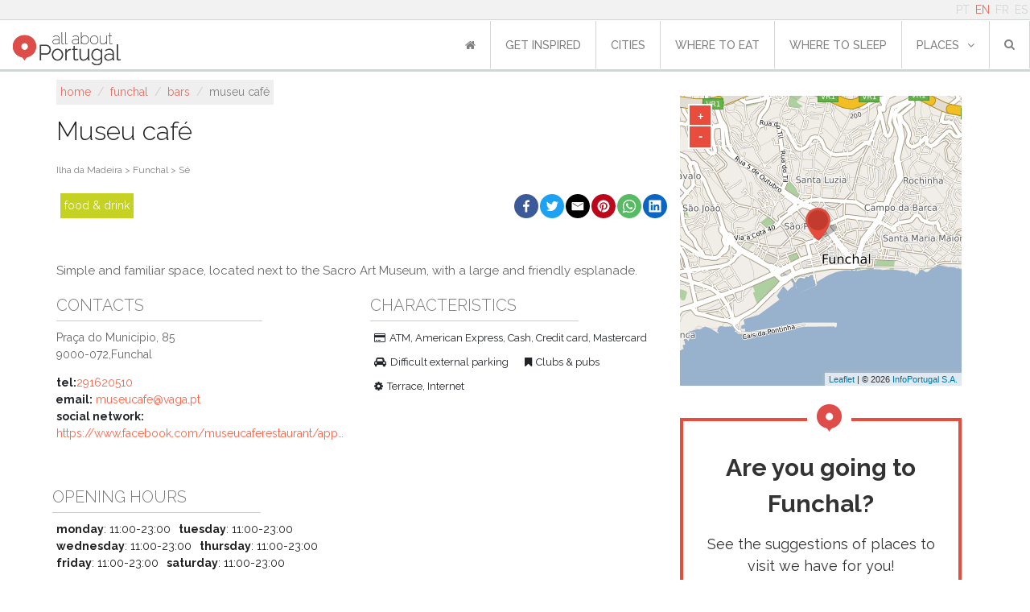

--- FILE ---
content_type: text/html; charset=utf-8
request_url: https://www.allaboutportugal.pt/en/funchal/bars/museu-cafe-2
body_size: 15303
content:
<!DOCTYPE html><html lang="en"><head><meta charset="utf-8"/><title>Museu café - Funchal | All About Portugal</title><meta content="width=device-width, initial-scale=1, maximum-scale=1" name="viewport"/><meta content="
    
        Simple and familiar space, located next to the Sacro Art Museum, with a large and friendly esplanade.
    
" name="description"/><meta content="All About Portugal" name="author"/><meta content="
    Bars,Food &amp; Drink
" name="keywords"/><meta content="cqG016QvuxqY1vNdHIx3G1oiW0xkf9Ag1dnL6pc5D2Y" name="google-site-verification"/><meta content="rWMxm1n1EI_3an3JR2y6Ox3ntShVDYmYUSp2kmbI0RA" name="google-site-verification"/><meta content="43U6JnHj0MS9RvNqSInTli20DPHxBeKC4FM7v0J29m0" name="google-site-verification"/><meta content="A41691E64801822693097CE69F9FE248" name="msvalidate.01"/><meta content="https://www.allaboutportugal.pt/en/funchal/bars/museu-cafe-2" property="og:url"/><meta content="All About Portugal" property="og:site_name"/><meta content="en_US" property="og:locale"/><meta content="Museu café | All About Portugal" property="og:title"/><meta content="Simple and familiar space, located next to the Sacro Art Museum, with a large and friendly esplanade." property="og:description"/><meta content="" property="og:image"/><meta content="1700" property="og:image:width"/><link href="https://www.allaboutportugal.pt/en/funchal/bars/museu-cafe-2" rel="canonical"/><link href="https://www.allaboutportugal.pt/pt/funchal/bares/museu-cafe-2" hreflang="pt" rel="alternate"/><link href="https://www.allaboutportugal.pt/en/funchal/bars/museu-cafe-2" hreflang="en" rel="alternate"/><link href="https://www.allaboutportugal.pt/fr/funchal/bars/museu-cafe-2" hreflang="fr" rel="alternate"/><link href="https://www.allaboutportugal.pt/es/funchal/bares/museu-cafe-2" hreflang="es" rel="alternate"/><link href="https://www.allaboutportugal.pt/en/funchal/bars/museu-cafe-2" hreflang="x-default" rel="alternate"/><link href="/static/favicons/apple-touch-icon.png" rel="apple-touch-icon" sizes="180x180"/><link href="/static/favicons/android-chrome-192x192.png" rel="icon" sizes="192x192" type="image/png"/><link href="/static/favicons/android-chrome-512x512.png" rel="icon" sizes="512x512" type="image/png"/><link href="/static/favicons/favicon-32x32.png" rel="icon" sizes="32x32" type="image/png"/><link href="/static/favicons/favicon.png" rel="icon" sizes="96x96" type="image/png"/><link href="/static/favicons/favicon-16x16.png" rel="icon" sizes="16x16" type="image/png"/><link href="/static/favicons/manifest.json" rel="manifest"/><meta content="#ffffff" name="msapplication-TileColor"/><meta content="/static/favicons/mstile-150x150.png" name="msapplication-TileImage"/><meta content="#ffffff" name="theme-color"/><link href="/static/css/main.min.css?39b15b4e" rel="stylesheet"/><link href="/static/css/base.css?c70605d2" rel="stylesheet" type="text/css"/><link href="https://maxcdn.bootstrapcdn.com/font-awesome/4.4.0/css/font-awesome.min.css" preconnect="" rel="stylesheet" type="text/css"/><link href="https://fonts.googleapis.com/css?family=Raleway:700,500,400,300&amp;display=swap" rel="stylesheet" type="text/css"/><link href="/static/css/footer.css?f1315125" rel="stylesheet" type="text/css"/><link href="/static/css/date_picker.min.css?573d4d97" rel="stylesheet" type="text/css"/><link href="/static/css/select2.min.css?20a8b2a9" rel="stylesheet" type="text/css"/><script async="" data-gyg-partner-id="CXDOCSB" defer="" src="https://widget.getyourguide.com/dist/pa.umd.production.min.js"></script><link href="/static/css/poi-detail.css?e7909ab6" rel="stylesheet" type="text/css"/><link href="/static/css/slick.min.css?f702c827" rel="stylesheet" type="text/css"/><link href="/static/thirdparty/ipapi/leaflet-ipapi.css" rel="stylesheet" type="text/css"/><link href="/static/thirdparty/light-gallery/css/lightgallery.min.css" rel="stylesheet" type="text/css"/><script defer="" src="/static/js/lazysizes.min.js"></script><script async="" src="https://securepubads.g.doubleclick.net/tag/js/gpt.js"></script><script>
        window.googletag = window.googletag || {cmd: []};
        googletag.cmd.push(function () {

            let ad = null, mapping = null;
            ad = googletag.defineSlot(
                "/433626551/allaboutportugal_mobile/allaboutportugal", [[300, 250], [320, 50], [320, 100], [728, 90], [970, 90]], "div-gpt-ad-responsive-0"
            ).addService(googletag.pubads());

            mapping = googletag.sizeMapping()
                .addSize([970, 0], [[728, 90], [970, 90]])
                .addSize([768, 0], [[728, 90]])
                .addSize([320, 0], [[300, 250], [320, 50], [320, 100]])
                .addSize([0, 0], [])
                .build();

            ad.defineSizeMapping(mapping);

            let ad2 = null;
            mapping = googletag.sizeMapping()
                .addSize([320, 0], [[300, 250], [320, 50], [320, 100]])
                .addSize([768, 0], [[336, 280]])
                .addSize([0, 0], [])
                .build();

            ad2 = googletag.defineSlot(
                "/433626551/allaboutportugal_mobile/allaboutportugal", [[300, 250], [320, 50], [320, 100]], "div-gpt-ad-responsive-1"
            ).addService(googletag.pubads());

            ad2.defineSizeMapping(mapping);

            let ad3 = null;

            ad3 = googletag.defineSlot(
                "/433626551/allaboutportugal_mobile/allaboutportugal", [[160, 600], [120, 600], [120, 240], [300, 600]], "div-gpt-ad-sticky"
            ).addService(googletag.pubads());

            mapping2 = googletag.sizeMapping()
                .addSize([768, 0], [[160, 600], [120, 600], [120, 240], [300, 600]])
                .addSize([0, 0], [])
                .build();

            ad3.defineSizeMapping(mapping2);

            // var MappingMobileCharacteristics = googletag.sizeMapping().addSize([728, 90], []).// Desktop
            //     addSize([300, 125], [300, 250]).// Tablet
            //     addSize([0, 0], []).build();
            //
            // var MappingMobileTopPage = googletag.sizeMapping().// Desktop
            //     addSize([300, 125], [[320, 50], [320, 100]]).// Tablet
            //     addSize([0, 0], []).build();
            //
            // var MappingDesktopTopPage = googletag.sizeMapping().addSize([992, 100], [[728, 90], [970, 90]]).// Desktop
            //     addSize([768, 100], [728, 90]).// Tablet
            //     addSize([0, 0], []).build();
            //
            // var MappingDesktopCharacteristics = googletag.sizeMapping().addSize([728, 200], [300, 250]).// Tablet
            //     addSize([0, 0], []).build();
            //
            // var MappingDesktopSticky = googletag.sizeMapping().addSize([1200, 100], [[160, 600], [120, 600], [120, 240]]).// Tablet
            //     addSize([0, 0], []).build();
            //
            // if (window.innerWidth < 728) {
            //     googletag.defineSlot('/433626551/allaboutportugal_mobile/allaboutportugal_mobile_poisdetail', [[320, 50], [320, 100]], 'div-gpt-ad-mobile-top-page').defineSizeMapping(MappingMobileTopPage).addService(googletag.pubads());
            //     googletag.defineSlot('/433626551/allaboutportugal_mobile/allaboutportugal_mobile_poisdetail', [300, 250], 'div-gpt-ad-mobile-characteristics').defineSizeMapping(MappingMobileCharacteristics).addService(googletag.pubads());
            // } else {
            //     
            //     googletag.defineSlot('/433626551/allaboutportugal_desktop/allaboutportugal_desktop_poisdetail', [[728, 90], [970, 90]], 'div-gpt-ad-desktop-top-page').defineSizeMapping(MappingDesktopTopPage).addService(googletag.pubads());
            //     googletag.defineSlot('/433626551/allaboutportugal_desktop/allaboutportugal_desktop_poisdetail', [300, 250], 'div-gpt-ad-desktop-characteristics').defineSizeMapping(MappingDesktopCharacteristics).addService(googletag.pubads());
            //     googletag.defineSlot('/433626551/allaboutportugal_desktop/allaboutportugal_desktop_poisdetail', [[160, 600], [120, 600], [120, 240], [300, 600]], 'div-gpt-ad-sticky').defineSizeMapping(MappingDesktopSticky).addService(googletag.pubads());
            // }
            googletag.pubads().enableSingleRequest();
            googletag.pubads().collapseEmptyDivs();
            googletag.enableServices();
        });
    </script><!--[if lt IE 9]><script src="http://html5shim.googlecode.com/svn/trunk/html5.js"></script><![endif]--></head><body><div id="wrapper"><header><div class="container-fluid p-0 m-0 fixed-top d-flex flex-column" id="navbar-upper"><div class="container-fluid d-flex justify-content-end" id="navbar-language"><div class="row align-items-center"><div id="navbar-top"><ul class="languages list-inline pull-right mb-0"><li class="d-inline-block px-1"><a href="/pt/funchal/bares/museu-cafe-2">PT</a></li><li class="d-inline-block px-1 active"><a href="/en/funchal/bars/museu-cafe-2">EN</a></li><li class="d-inline-block px-1"><a href="/fr/funchal/bars/museu-cafe-2">FR</a></li><li class="d-inline-block px-1"><a href="/es/funchal/bares/museu-cafe-2">ES</a></li></ul></div></div></div><nav class="navbar navbar-expand-lg p-0 justify-content-between justify-content-xl-end navbar-light align-items-center align-items-end"><button aria-controls="navbarSupportedContent" aria-expanded="false" aria-label="Toggle navigation" class="navbar-toggler mr-1 mr-md-5 border-0" data-target="#navbarSupportedContent" data-toggle="collapse" type="button"><span class="navbar-toggler-icon"></span></button><a class="navbar-brand ml-md-2 py-0 align-self-end mb-1" href="/en/" style="margin-top: 12px"><img alt="All About Portugal" class="ml-2" src="/static/img/logo-allaboutportugal.jpg"/></a><div class="justify-content-center align-items-center pr-2 hide-lg" id="mobile_search"><form action="/en/explore/" class="form-inline my-2 my-lg-0" method="get"><div class="search-dropdown"><a aria-expanded="true" class="dropdown-toggle" data-toggle="dropdown" id="search-btn"><i class="fa fa-search"></i></a><ul aria-labelledby="search-btn" class="dropdown-menu" role="menu"><li class="search-input-li"><input id="id_q" maxlength="150" name="q" placeholder="search..." required="" type="text"/></li><li class="list-all-pois d-flex"><a class="w-100" href="/en/explore/">List all points of interest</a></li></ul></div></form></div><div class="collapse navbar-collapse no-transition justify-content-end" id="navbarSupportedContent"><ul class="navbar-nav" id="navbar-first-row"><li class="nav-item text-nowrap active"><a class="nav-link" href="/en/"><i class="fa fa-home"></i></a></li><li class="nav-item text-nowrap"><a class="nav-link" href="/en/articles/">get inspired<span class="sr-only">(current)</span></a></li><li class="nav-item text-nowrap"><a class="nav-link" href="/en/cities">cities</a></li><li class="nav-item text-nowrap"><a class="nav-link" href="/en/where-to-eat">where to eat</a></li><li class="nav-item text-nowrap"><a class="nav-link" href="/en/where-to-sleep">where to sleep</a></li><li class="nav-item text-nowrap dropdown"><a aria-expanded="false" aria-haspopup="true" class="nav-link dropdown-toggle" data-toggle="dropdown" href="/en/where-to-sleep" id="navbarDropdown" role="button">places<i class="fa fa-angle-down ml10"></i></a><div aria-labelledby="navbarDropdown" class="dropdown-menu"><a class="dropdown-item" href="/en/explore/?sc=art" title="Art">Art</a> <a class="dropdown-item" href="/en/explore/?sc=bch" title="Beach">Beach</a> <a class="dropdown-item" href="/en/explore/?sc=cnt" title="Country">Country</a> <a class="dropdown-item" href="/en/explore/?sc=fod" title="Food &amp; Drink">Food &amp; Drink</a> <a class="dropdown-item" href="/en/explore/?sc=hrt" title="Heritage">Heritage</a> <a class="dropdown-item" href="/en/explore/?sc=htl" title="Hotels">Hotels</a> <a class="dropdown-item" href="/en/explore/?sc=lsr" title="Leisure">Leisure</a> <a class="dropdown-item" href="/en/explore/?sc=shp" title="Shopping">Shopping</a> <a class="dropdown-item" href="/en/explore/?sc=utl" title="Utilities">Utilities</a></div></li><li class="nav-item d-flex justify-content-center align-items-center position-relative"><form action="/en/explore/" class="form-inline my-2 my-lg-0" method="get"><div class="search-dropdown"><a aria-expanded="true" class="dropdown-toggle" data-toggle="dropdown" id="search-btn"><i class="fa fa-search"></i></a><ul aria-labelledby="search-btn" class="dropdown-menu" role="menu"><li class="search-input-li"><input id="id_q" maxlength="150" name="q" placeholder="search..." required="" type="text"/></li><li class="text-center mt-2"><button class="btn btn-primary" type="submit"><i aria-hidden="true" class="fa fa-search"></i> Submit</button></li><li class="list-all-pois d-flex"><a class="w-100" href="/en/explore/">List all points of interest</a></li></ul></div></form></li></ul></div></nav></div></header><div id="content"><section class="d-flex justify-content-center mb-1 banner-pb-media"><div class="my-4" id="div-gpt-ad-responsive-0"><script>
                    googletag.cmd.push(function () {
                        googletag.display('div-gpt-ad-responsive-0');
                    });
                </script></div></section><div id="poi-info"><div class="container-md"><div class="row"><div class="col-lg-8 px-md-0" itemscope="" itemtype="http://schema.org/LocalBusiness"><div class="row m-0 d-block"><ol class="breadcrumb" itemscope="" itemtype="http://schema.org/BreadcrumbList"><li itemprop="itemListElement" itemscope="" itemtype="http://schema.org/ListItem"><a href="/en/" itemprop="item"><span itemprop="name">Home</span></a><meta content="1" itemprop="position"/></li>  /  <li itemprop="itemListElement" itemscope="" itemtype="http://schema.org/ListItem"><a href="/en/funchal" itemprop="item"><span itemprop="name">Funchal</span></a><meta content="2" itemprop="position"/></li>  /  <li itemprop="itemListElement" itemscope="" itemtype="http://schema.org/ListItem"><a href="/en/explore/?city=219&amp;cat=Club" itemprop="item"><span itemprop="name">Bars</span></a><meta content="3" itemprop="position"/></li>  /  <li class="active">Museu café</li></ol></div><div class="clear"></div><div class="row m-0"><h1 class="title-poi" itemprop="name">Museu café</h1></div><div class="row"><div class="col-md-12"><div class="clear"></div><div class="location"><a href="/en/funchal">Ilha da Madeira &gt; Funchal &gt; Sé</a></div><div class="clear"></div></div></div><div class="row justify-content-end"><div class="col-lg-4 show-lg"><ul class="super-categories list-inline"><li class="fod"><a href="/en/explore/?sc=fod">Food &amp; Drink</a></li></ul></div><div class="col-lg-8 col-md-12 social-network"><div class="social-share" onclick="window.shareButton('fb');"><svg enable-background="new 0 0 1024 1024" viewBox="0 0 1024 1024" xmlns="http://www.w3.org/2000/svg"><circle cx="512" cy="512" fill="#3c5a99" r="512"></circle><path d="m551.8 768v-233.2h78.6l11.8-91.3h-90.4v-58.1c0-26.4 7.3-44.3 45.1-44.3h47.9v-81.4c-8.3-1.1-36.9-3.6-70.2-3.6-69.5 0-117.1 42.4-117.1 120.3v67.2h-78.3v91.3h78.3v233.1z" fill="#fff"></path></svg></div><div class="social-share" onclick="window.shareButton('twitter');"><svg enable-background="new 0 0 1024 1024" viewBox="0 0 1024 1024" xmlns="http://www.w3.org/2000/svg"><circle cx="512" cy="512" fill="#1da1f2" r="512"></circle><path d="m778 354.8c-18.8 8.3-38.9 13.9-60.1 16.5 21.6-13 38.2-33.5 46-57.9-20.2 11.8-42.7 20.4-66.5 25.2-19.1-20.4-46.2-33.2-76.4-33.2-57.8 0-104.7 46.9-104.7 104.6 0 8.3 1 16.3 2.7 23.9-87-4.1-164.2-45.9-215.8-109.1-9.1 15.4-14.2 33.2-14.2 52.7 0 36.4 18.5 68.4 46.6 87.2-17.2-.6-33.3-5.3-47.4-13.1v1.3c0 50.8 36 93.1 84 102.7-8.8 2.4-18.1 3.6-27.6 3.6-6.7 0-13.1-.6-19.5-1.8 13.4 41.6 52 71.9 98 72.7-35.7 28.1-81.1 44.8-129.8 44.8-8.3 0-16.6-.5-24.9-1.4 46.6 29.7 101.5 47 160.8 47 192.5 0 297.8-159.5 297.8-297.6 0-4.4 0-8.9-.3-13.4 20.4-14.7 38.3-33.2 52.3-54.2z" fill="#fff"></path></svg></div><div class="social-share" onclick="window.shareButton('email');"><svg viewBox="0 0 72 72" xmlns="http://www.w3.org/2000/svg"><g fill="none" fill-rule="evenodd"><path d="M36,72 L36,72 C55.882251,72 72,55.882251 72,36 L72,36 C72,16.117749 55.882251,-3.65231026e-15 36,0 L36,0 C16.117749,3.65231026e-15 -2.4348735e-15,16.117749 0,36 L0,36 C2.4348735e-15,55.882251 16.117749,72 36,72 Z" fill="#000"></path><path d="M18,26.1623226 L18,46.5476129 C18,47.6566452 18.8117419,48.5554839 19.9300645,48.5554839 L51.7447742,48.5554839 C52.8619355,48.5554839 53.6748387,47.6461935 53.6748387,46.5476129 L53.6748387,26.1623226 C53.6748387,24.9452903 52.947871,24 51.7447742,24 L19.9300645,24 C18.6805161,24 18,24.9685161 18,26.1623226 M20.9334194,27.9379355 C20.9334194,27.4467097 21.2307097,27.1656774 21.7056774,27.1656774 C21.9994839,27.1656774 33.560129,34.4910968 34.2603871,34.9207742 L36.0696774,36.0460645 C36.6433548,35.6616774 37.2193548,35.3330323 37.8139355,34.9347097 C39.0274839,34.1589677 49.8251613,27.1656774 50.1224516,27.1656774 C50.5985806,27.1656774 50.8947097,27.4467097 50.8947097,27.9379355 C50.8947097,28.4581935 49.8925161,28.9749677 49.239871,29.3732903 C45.1393548,31.8723871 41.04,34.5967742 36.980129,37.1887742 C36.7432258,37.3490323 36.2845161,37.6916129 35.9407742,37.6393548 C35.5575484,37.580129 23.7936774,30.0224516 21.6534194,28.7636129 C21.3317419,28.5743226 20.9334194,28.4012903 20.9334194,27.9379355" fill="#FFF"></path></g></svg></div><div class="social-share" onclick="window.shareButton('pinterest');"><svg enable-background="new 0 0 1024 1024" viewBox="0 0 1024 1024" xmlns="http://www.w3.org/2000/svg"><circle cx="512" cy="512" fill="#bd081c" r="512"></circle><path d="m511.7 256c-141.2 0-255.7 114.5-255.7 255.7 0 108.4 67.4 200.9 162.5 238.1-2.2-20.2-4.2-51.3.9-73.4 4.7-20 30-127.1 30-127.1s-7.7-15.4-7.7-38c0-35.5 20.6-62.1 46.3-62.1 21.8 0 32.4 16.4 32.4 36 0 22-13.9 54.8-21.2 85.2-6.1 25.5 12.8 46.2 37.9 46.2 45.4 0 80.4-47.9 80.4-117.1 0-61-44-103.9-106.8-103.9-72.7 0-115.4 54.7-115.4 110.9 0 22 8.4 45.7 19 58.5 2.1 2.6 2.4 4.8 1.8 7.4-1.9 8-6.3 25.6-7.1 29.1-1.1 4.8-3.7 5.8-8.6 3.5-31.9-14.7-51.9-61.4-51.9-99.1 0-80.6 58.6-154.7 169-154.7 88.7 0 157.7 63.3 157.7 147.7 0 88.2-55.6 159.2-133 159.2-25.9 0-50.2-13.4-58.8-29.4l-16 60.8c-5.7 22.3-21.4 50.2-32 67.1 24 7.4 49.2 11.4 75.7 11.4 140.9 0 255.7-114.5 255.7-255.7 0-141.3-114.7-255.7-255.7-255.7z" fill="#fff"></path></svg></div><div class="social-share" onclick="window.shareButton('whatsapp');"><svg viewBox="0 0 60 60" xmlns="http://www.w3.org/2000/svg"><g fill="none" fill-rule="evenodd"><path d="m30 60c16.5685433 0 30-13.4314567 30-30s-13.4314567-30-30-30-30 13.4314567-30 30 13.4314567 30 30 30z" fill="#57bb63"></path><path d="m30.0712615 46.2210462c-2.8604307 0-5.5476923-.731077-7.8856615-2.0141539l-9.0317538 2.8700308 2.9442461-8.6850462c-1.4850461-2.4395077-2.3405538-5.3003077-2.3405538-8.3582769 0-8.9401846 7.3037538-16.1874462 16.3140923-16.1874462 9.0092307 0 16.3129846 7.2472616 16.3129846 16.1874462s-7.3033846 16.1874462-16.3133539 16.1874462zm0-29.7969231c-7.563323 0-13.7154461 6.1052307-13.7154461 13.6094769 0 2.9778462.9707077 5.7356308 2.6123077 7.9794462l-1.7132308 5.0540307 5.2704-1.6752c2.1659077 1.4219077 4.7601231 2.2512 7.5459692 2.2512 7.5622154 0 13.7154462-6.1048615 13.7154462-13.6091077 0-7.5042461-6.1532308-13.6098461-13.7154462-13.6098461zm8.2375385 17.3376c-.1004308-.1650462-.3670154-.2647385-.7661538-.4630154-.4002462-.1982769-2.3667693-1.1586462-2.732677-1.2904615-.3670154-.1321847-.6339692-.1990154-.9001846.1982769s-1.0327384 1.2904615-1.2664615 1.5552c-.2333539.2651077-.4663385.2983384-.8662154.0996923-.3995077-.1982769-1.6881231-.6173539-3.216-1.9691077-1.1885539-1.0515692-1.9912615-2.3497846-2.2242462-2.7474462-.2333538-.396923-.0247384-.6114461.1753847-.8089846.1798153-.1779692.3998769-.4633846.6-.6948923.200123-.2318769.2665846-.3969231.3995076-.6620308.1336616-.2647384.0668308-.4962461-.0332307-.6952615-.1000616-.1982769-.9001846-2.1507692-1.2332308-2.9453538-.3330461-.7938462-.6657231-.6616616-.8994461-.6616616-.2333539 0-.4999385-.0332307-.7665231-.0332307s-.7000616.099323-1.0667077.4962461c-.3662769.3972923-1.3990154 1.3572923-1.3990154 3.3094154 0 1.9524923 1.4322462 3.8388923 1.6327385 4.1032615.1997538.2643693 2.7655384 4.4012308 6.8304 5.9900308 4.0663384 1.5884308 4.0663384 1.0585846 4.7996307.9924923.7321846-.0660923 2.3649231-.9596308 2.699077-1.8860308.3326769-.9271384.3326769-1.721723.2333538-1.8871384z" fill="#fff"></path></g></svg></div><div class="social-share" onclick="window.shareButton('linkedin');"><svg enable-background="new 0 0 1024 1024" viewBox="0 0 1024 1024" xmlns="http://www.w3.org/2000/svg"><circle cx="512" cy="512" fill="#0a66c2" r="512"></circle><path d="m693.1 693.2h-76v-119c0-28.4-.6-64.9-39.6-64.9-39.6 0-45.7 30.9-45.7 62.8v121.1h-76v-244.8h73v33.4h1c10.2-19.2 35-39.5 72-39.5 77 0 91.2 50.7 91.2 116.6zm-323-278.3c-24.5 0-44.1-19.8-44.1-44.1s19.7-44.1 44.1-44.1 44.1 19.8 44.1 44.1-19.8 44.1-44.1 44.1zm38.1 278.3h-76.2v-244.8h76.2zm322.9-437.2h-437.2c-20.9 0-37.9 16.5-37.9 37v439c0 20.4 16.9 37 37.9 37h437.1c20.9 0 38-16.5 38-37v-439c0-20.5-17.1-37-37.9-37z" fill="#fff"></path></svg></div><script>
    (function () {
        window.shareButton = function(network) {
            var share_text = "";
            var share_url = "" || window.location.href;
            var url = "";
            if(network==="fb") {
                url = "https://www.facebook.com/sharer/sharer.php?u=" + encodeURIComponent(share_url);
                if(share_text!=="") {
                    url += "&description=" + encodeURIComponent(share_text);
                }
            } else if(network==="twitter") {
                url = "http://www.twitter.com/share?url=" + encodeURIComponent(share_url);
                if(share_text!=="") {
                    url += "&text=" + encodeURIComponent(share_text);
                }
            } else if(network==="linkedin") {
                url = "https://www.linkedin.com/sharing/share-offsite/?url=" + encodeURIComponent(share_url);
                if(share_text!=="") {
                    url += "&summary=" + encodeURIComponent(share_text);
                }
            } else if(network==="whatsapp") {
                url = "whatsapp://send?text="
                if(share_text!=="") {
                    url += encodeURIComponent(share_text + " " + share_url);
                } else {
                    url += encodeURIComponent(share_url);
                }
            } else if(network==="pinterest") {
                url = "http://pinterest.com/pin/create/button/?url=" + encodeURIComponent(share_url);
                if(share_text!=="") {
                    url += "&description=" + encodeURIComponent(share_text);
                }
            } else if(network==="telegram") {
                url = "https://telegram.me/share/url?url=" + encodeURIComponent(share_url);
                if(share_text!=="") {
                    url += "&text=" + encodeURIComponent(share_text);
                }
            } else if(network==="email") {
                url = "mailto:?subject="+ encodeURIComponent(share_text) +"&body=" + encodeURIComponent(share_text + "\n" + share_url + "\n");
                if(share_text!=="") {
                    url += encodeURIComponent(share_url);
                }
            }

            if(url!=="") {
                //console.log("Opening " + url);
                window.open(url);
            }
            return false;
        }
    })();
</script></div></div><div></div><div class="clear"></div><div class="description" itemprop="description"><p>Simple and familiar space, located next to the Sacro Art Museum, with a large and friendly esplanade.</p></div><div class="extra-info"><div class="row"><div class="col-md-6 contacts"><h2>Contacts</h2><hr/><div class="clear"></div><p itemprop="address" itemscope="" itemtype="http://schema.org/PostalAddress"><span itemprop="streetAddress">Praça do Município, 85</span><br/><span itemprop="postalCode">9000-072,</span><span itemprop="addressRegion">Funchal</span></p><ul class="list-inline"><li><b>tel:</b><span class="d-none" itemprop="telephone">291620510</span><a href="tel:291620510" rel="nofollow">291620510</a></li><div class="px-1" itemscope="" itemtype="http://schema.org/Organization"><li><b>email:</b> <a href="/cdn-cgi/l/email-protection#b6dbc3c5d3c3d5d7d0d3f6c0d7d1d798c6c2" itemprop="email"><span class="__cf_email__" data-cfemail="513c242234243230373411273036307f2125">[email&#160;protected]</span></a></li></div><li class="d-block"><b>social network:</b> <a class="text-truncate d-block" href="https://www.facebook.com/museucaferestaurant/app/208195102528120/" target="_blank">https://www.facebook.com/museucaferestaurant/app/208195102528120/</a></li></ul></div><div class="mt-4 mt-md-0 col-md-6 particular-fields"><ul class="list-inline"><h2>Characteristics</h2><hr/><div class="clear"></div><li data-placement="top" data-toggle="tooltip" itemprop="paymentAccepted" title="payment"><i class="fa fa-credit-card mr5"></i>ATM, American Express, Cash, Credit card, Mastercard</li><li data-placement="top" data-toggle="tooltip" title="parking"><i class="fa fa-car mr5"></i>Difficult external parking</li><li data-placement="top" data-toggle="tooltip" title="type"><i class="fa fa-bookmark mr5"></i>Clubs &amp; pubs</li><li data-placement="top" data-toggle="tooltip" title="services"><i class="fa fa-cog mr5"></i>Terrace, Internet</li></ul></div></div><div class="row mt-4"><div class="col-md-6"><div class="d-flex d-md-inline justify-content-center row opening-hours"><div class=""><ul class="list-inline"><h2>opening hours</h2><hr/><div class="clear"></div><li itemprop="openingHours"><b>monday</b>: 11:00-23:00</li><li itemprop="openingHours"><b>tuesday</b>: 11:00-23:00</li><li itemprop="openingHours"><b>wednesday</b>: 11:00-23:00</li><li itemprop="openingHours"><b>thursday</b>: 11:00-23:00</li><li itemprop="openingHours"><b>friday</b>: 11:00-23:00</li><li itemprop="openingHours"><b>saturday</b>: 11:00-23:00</li></ul></div><div class="my-2"><a class="btn btn-transparent" href="/en/edit-feedback/1459/" rel="nofollow">edit information  <i class="fa fa-pencil"></i></a></div></div></div><div class="mt-4 mt-md-0 col-md-6"><div class="row"></div></div></div><div class="row justify-content-center" style="height: 280px"><section><div class="mt-3 banner-pb" id="div-gpt-ad-responsive-1"><script data-cfasync="false" src="/cdn-cgi/scripts/5c5dd728/cloudflare-static/email-decode.min.js"></script><script>
                                        googletag.cmd.push(function () {
                                            googletag.display('div-gpt-ad-responsive-1');
                                        });
                                    </script></div></section></div><div class="row" id="nearby"><div class="w-100" id="sc-info"><div class="more-title fod"><div class="container"><div class="row"><div class="col-md-12"><h2>Bars near Museu café</h2></div></div></div></div><div class="pois-list"><div class="container-fluid"><div class="row"><div class="col-12 col-sm-6 col-md-6 col-lg-4"><div class="image"><a href="/en/funchal/bars/beer-garden"><img alt="Beer Garden" class="image lazyload" data-src="https://cms.infoportugal.info/thumb/resize/350x/media/pois/final/142/FUN.BS.600-142692.JPG" src="/static/images/image-loading.gif"/><p class="distance"><i class="fa fa-compass mr10"></i>Estrada Monumental, 462, Funchal</p></a></div><div class="info mb-4"><a href="/en/funchal/bars/beer-garden"><h3 class="mt-4">Beer Garden</h3></a><hr/><div class="clear"></div><p class="description">Large and rustic house, very welcoming, where you may taste a large variety of beers.</p></div></div><div class="col-12 col-sm-6 col-md-6 col-lg-4"><div class="image"><a href="/en/funchal/bars/copacabana-2"><img alt="Copacabana" class="image lazyload" data-src="https://cms.infoportugal.info/thumb/resize/350x/media/pois/final/132/JRN.BS.26529-132895.jpg" src="/static/images/image-loading.gif"/><p class="distance"><i class="fa fa-compass mr10"></i>Avenida do Infante, Casino da Madeira, Funchal</p></a></div><div class="info mb-4"><a href="/en/funchal/bars/copacabana-2"><h3 class="mt-4">Copacabana</h3></a><hr/><div class="clear"></div><p class="description">The Copacabana Nightclub, located in the building of Casino da Madeira, is a fun and glamorous space, with a wide variety of music, in order to provide you wit…</p></div></div></div></div></div></div></div></div></div><div class="col-lg-4"><div id="map"><div id="ipmaps"></div></div><link href="/static/css/city-link.css?42c92e28" rel="stylesheet" type="text/css"/><div id="city-container"><div id="icone-allabout-container"><img src="/static/img/icone-allabout.png"/></div><div id="city-info"><p class="city-name">Are you going to Funchal?</p><p>See the suggestions of places to visit we have for you!</p><div class="read-more"><a class="btn btn-transparent" href="/en/funchal">see more</a></div></div></div><section class="d-flex justify-content-center stick-top"><div class="mt-3 show-xl" id="div-gpt-ad-sticky"><script>
                                googletag.cmd.push(function () {
                                    googletag.display('div-gpt-ad-sticky');
                                });
                            </script></div></section></div></div></div></div><div class="more-title dm"><div class="container"><div class="row"><div class="col-md-12"><h2>Best Of  in Funchal</h2></div></div></div></div><div class="pois-list"><div class="container-fluid"><div class="row"><div class="col-sm-6 col-md-6 col-lg-3 item dm zero-padding cover-background"><a href="/en/funchal/gardens/jardim-botanico-da-madeira"><img alt="poi image" class="lazyload" data-src="https://cms.infoportugal.info/thumb/resize/350x/media/pois/final/116/FUN.AT.757.jpg" src="/static/images/image-loading.gif"/><div class="item-info position-absolute"><h3>Jardim Botânico da Madeira</h3><div class="clear"></div><p>Ilha da Madeira &gt; Funchal</p></div></a></div><div class="col-sm-6 col-md-6 col-lg-3 item dm zero-padding cover-background"><a href="/en/funchal/gardens/miradouro-do-pinaculo"><img alt="poi image" class="lazyload" data-src="https://cms.infoportugal.info/thumb/resize/350x/media/pois/final/42/FUN.JA.1064.jpg" src="/static/images/image-loading.gif"/><div class="item-info position-absolute"><h3>Miradouro do Pináculo</h3><div class="clear"></div><p>Ilha da Madeira &gt; Funchal</p></div></a></div><div class="col-sm-6 col-md-6 col-lg-3 item dm zero-padding cover-background"><a href="/en/funchal/beach/piscinas-naturais-da-doca-do-cavacas"><img alt="poi image" class="lazyload" data-src="https://cms.infoportugal.info/thumb/resize/350x/media/fotos/final/Funchal/FUN765.jpg" src="/static/images/image-loading.gif"/><div class="item-info position-absolute"><h3>Piscinas Naturais da Doca do Cavacas</h3><div class="clear"></div><p>Ilha da Madeira &gt; Funchal</p></div></a></div><div class="col-sm-6 col-md-6 col-lg-3 item dm zero-padding cover-background"><a href="/en/funchal/outdoor-activities/teleferico-do-funchal-madeira-cable-car"><img alt="poi image" class="lazyload" data-src="https://cms.infoportugal.info/thumb/resize/350x/media/pois/final/34/FUN.AT.725.jpg" src="/static/images/image-loading.gif"/><div class="item-info position-absolute"><h3>Teleférico do Funchal - Madeira Cable Car</h3><div class="clear"></div><p>Ilha da Madeira &gt; Funchal</p></div></a></div></div></div></div><div class="more-title nearby"><div class="container"><div class="row"><div class="col-md-12"><h2>What do do near Museu café</h2></div></div></div></div><div class="pois-list"><div class="container-fluid"><div class="row"><div class="col-sm-6 col-md-6 col-lg-3 item nearby zero-padding cover-background"><a href="/en/funchal/monuments/fortaleza-e-palacio-de-sao-lourenco"><img alt="poi image" class="lazyload" data-src="https://cms.infoportugal.info/thumb/resize/350x/media/fotos/final/Funchal/FUN439.jpg" src="/static/images/image-loading.gif"/><div class="item-info position-absolute"><h3>Fortaleza e Palácio de São Lourenço</h3><div class="clear"></div><p>Ilha da Madeira &gt; Funchal</p></div></a></div><div class="col-sm-6 col-md-6 col-lg-3 item nearby zero-padding cover-background"><a href="/en/funchal/cultural-centers/museu-de-arte-sacra-do-funchal"><img alt="poi image" class="lazyload" data-src="https://cms.infoportugal.info/thumb/resize/350x/media/pois/final/147/FUN.MU.179-147083.jpg" src="/static/images/image-loading.gif"/><div class="item-info position-absolute"><h3>Museu de Arte Sacra do Funchal</h3><div class="clear"></div><p>Ilha da Madeira &gt; Funchal</p></div></a></div><div class="col-sm-6 col-md-6 col-lg-3 item nearby zero-padding cover-background"><a href="/en/funchal/monuments/se-catedral-do-funchal"><img alt="poi image" class="lazyload" data-src="https://cms.infoportugal.info/thumb/resize/350x/media/pois/final/60/FUN.MI.36.jpg" src="/static/images/image-loading.gif"/><div class="item-info position-absolute"><h3>Sé Catedral do Funchal</h3><div class="clear"></div><p>Ilha da Madeira &gt; Funchal</p></div></a></div><div class="col-sm-6 col-md-6 col-lg-3 item nearby zero-padding cover-background"><a href="/en/funchal/outdoor-activities/teleferico-do-funchal-madeira-cable-car"><img alt="poi image" class="lazyload" data-src="https://cms.infoportugal.info/thumb/resize/350x/media/pois/final/34/FUN.AT.725.jpg" src="/static/images/image-loading.gif"/><div class="item-info position-absolute"><h3>Teleférico do Funchal - Madeira Cable Car</h3><div class="clear"></div><p>Ilha da Madeira &gt; Funchal</p></div></a></div></div></div></div></div><div id="footer"><footer id="footer"><div class="container-tp"><div id="trip-planner-section" name="trip-planner-section"><div class="container"><div class="row"><div class="col-md-12 text-center"><h2>Plan your trip</h2></div></div><div class="row"><div class="col-md-12"><form action="/en/trip-planner/" id="trip-planner-form" method="get"><div id="tp-form-mask"></div>I'm interested in<div class="field supercategories"><a class="field-toggle">any type of place</a><div class="field-box"><ul id="id_sc"><li><label for="id_sc_0"><input id="id_sc_0" name="sc" type="checkbox" value="art"/>Arte</label></li><li><label for="id_sc_1"><input id="id_sc_1" name="sc" type="checkbox" value="cnt"/>Campo</label></li><li><label for="id_sc_2"><input id="id_sc_2" name="sc" type="checkbox" value="shp"/>Compras</label></li><li><label for="id_sc_3"><input id="id_sc_3" name="sc" type="checkbox" value="lsr"/>Lazer</label></li><li><label for="id_sc_4"><input id="id_sc_4" name="sc" type="checkbox" value="hrt"/>Património</label></li><li><label for="id_sc_5"><input id="id_sc_5" name="sc" type="checkbox" value="bch"/>Praia</label></li><li><label for="id_sc_6"><input id="id_sc_6" name="sc" type="checkbox" value="fod"/>Restauração</label></li><li><label for="id_sc_7"><input id="id_sc_7" name="sc" type="checkbox" value="utl"/>Utilidades</label></li></ul><a class="btn btn-transparent ok-btn">Ok</a></div></div><br/> and i'll be in<div class="field city"><a class="field-toggle">city</a><div class="field-box"><select id="tp-cities-select" title="Cities"><option value="-1">city</option><option value="296">Abrantes</option><option value="161">Aguiar da Beira</option><option value="126">Alandroal</option><option value="164">Albergaria-a-Velha</option><option value="166">Albufeira</option><option value="169">Alcanena</option><option value="298">Alcobaça</option><option value="299">Alcochete</option><option value="172">Alcoutim</option><option value="297">Alcácer do Sal</option><option value="190">Alenquer</option><option value="173">Alfândega da Fé</option><option value="174">Alijó</option><option value="177">Aljezur</option><option value="178">Aljustrel</option><option value="180">Almada</option><option value="182">Almeida</option><option value="300">Almeirim</option><option value="183">Almodôvar</option><option value="184">Alpiarça</option><option value="196">Alter do Chão</option><option value="301">Alvaiázere</option><option value="302">Alvito</option><option value="189">Amadora</option><option value="4">Amarante</option><option value="193">Amares</option><option value="154">Anadia</option><option value="60">Angra do Heroísmo</option><option value="197">Ansião</option><option value="199">Arcos de Valdevez</option><option value="200">Arganil</option><option value="303">Armamar</option><option value="150">Arouca</option><option value="304">Arraiolos</option><option value="305">Arronches</option><option value="27">Arruda dos Vinhos</option><option value="201">Aveiro</option><option value="306">Avis</option><option value="307">Azambuja</option><option value="202">Baião</option><option value="203">Barcelos</option><option value="59">Barrancos</option><option value="204">Barreiro</option><option value="205">Batalha</option><option value="206">Beja</option><option value="207">Belmonte</option><option value="142">Benavente</option><option value="208">Bombarral</option><option value="106">Borba</option><option value="209">Boticas</option><option value="210">Braga</option><option value="25">Bragança</option><option value="308">Cabeceiras de Basto</option><option value="141">Cadaval</option><option value="285">Caldas da Rainha</option><option value="64">Calheta</option><option value="103">Calheta de São Jorge</option><option value="75">Caminha</option><option value="91">Campo Maior</option><option value="293">Cantanhede</option><option value="294">Carrazeda de Ansiães</option><option value="111">Carregal do Sal</option><option value="116">Cartaxo</option><option value="148">Cascais</option><option value="151">Castanheira de Pêra</option><option value="155">Castelo Branco</option><option value="157">Castelo de Paiva</option><option value="159">Castelo de Vide</option><option value="162">Castro Daire</option><option value="165">Castro Marim</option><option value="167">Castro Verde</option><option value="170">Celorico da Beira</option><option value="175">Celorico de Basto</option><option value="179">Chamusca</option><option value="158">Chaves</option><option value="181">Cinfães</option><option value="185">Coimbra</option><option value="188">Condeixa-a-Nova</option><option value="194">Constância</option><option value="195">Coruche</option><option value="198">Corvo</option><option value="96">Covilhã</option><option value="104">Crato</option><option value="78">Cuba</option><option value="73">Câmara de Lobos</option><option value="118">Elvas</option><option value="160">Entroncamento</option><option value="237">Espinho</option><option value="168">Esposende</option><option value="171">Estarreja</option><option value="176">Estremoz</option><option value="1">Fafe</option><option value="211">Faro</option><option value="212">Felgueiras</option><option value="187">Ferreira do Alentejo</option><option value="213">Ferreira do Zêzere</option><option value="214">Figueira da Foz</option><option value="2">Figueira de Castelo Rodrigo</option><option value="215">Figueiró dos Vinhos</option><option value="216">Fornos de Algodres</option><option value="217">Freixo de Espada à Cinta</option><option value="218">Fronteira</option><option value="219">Funchal</option><option value="221">Fundão</option><option value="3">Gavião</option><option value="222">Golegã</option><option value="223">Gondomar</option><option value="224">Gouveia</option><option value="225">Grândola</option><option value="292">Guarda</option><option value="226">Guimarães</option><option value="220">Góis</option><option value="227">Horta</option><option value="228">Idanha-a-Nova</option><option value="231">Lagoa</option><option value="230">Lagoa</option><option value="232">Lagos</option><option value="233">Lajes das Flores</option><option value="234">Lajes do Pico</option><option value="235">Lamego</option><option value="236">Leiria</option><option value="238">Lisboa</option><option value="239">Loulé</option><option value="240">Loures</option><option value="5">Lourinhã</option><option value="242">Lousada</option><option value="241">Lousã</option><option value="243">Macedo de Cavaleiros</option><option value="7">Machico</option><option value="244">Madalena</option><option value="8">Mafra</option><option value="245">Maia</option><option value="246">Mangualde</option><option value="247">Manteigas</option><option value="248">Marco de Canaveses</option><option value="249">Marinha Grande</option><option value="250">Marvão</option><option value="251">Matosinhos</option><option value="6">Mação</option><option value="9">Mealhada</option><option value="252">Melgaço</option><option value="254">Mesão Frio</option><option value="255">Mira</option><option value="256">Miranda do Corvo</option><option value="257">Miranda do Douro</option><option value="258">Mirandela</option><option value="260">Mogadouro</option><option value="261">Moimenta da Beira</option><option value="259">Moita</option><option value="263">Monchique</option><option value="264">Mondim de Basto</option><option value="265">Monforte</option><option value="266">Montalegre</option><option value="267">Montemor-o-Novo</option><option value="268">Montemor-o-Velho</option><option value="13">Montijo</option><option value="262">Monção</option><option value="269">Mora</option><option value="270">Mortágua</option><option value="271">Moura</option><option value="14">Mourão</option><option value="112">Murtosa</option><option value="15">Murça</option><option value="253">Mértola</option><option value="10">Mêda</option><option value="16">Nazaré</option><option value="18">Nelas</option><option value="272">Nisa</option><option value="123">Nordeste</option><option value="275">Odemira</option><option value="145">Odivelas</option><option value="12">Oeiras</option><option value="19">Oleiros</option><option value="88">Olhão</option><option value="274">Oliveira de Azeméis</option><option value="277">Oliveira de Frades</option><option value="284">Oliveira do Bairro</option><option value="76">Oliveira do Hospital</option><option value="105">Ourique</option><option value="127">Ourém</option><option value="97">Ovar</option><option value="21">Palmela</option><option value="84">Pampilhosa da Serra</option><option value="139">Paredes</option><option value="71">Paredes de Coura</option><option value="20">Paços de Ferreira</option><option value="22">Pedrógão Grande</option><option value="120">Penacova</option><option value="279">Penafiel</option><option value="140">Penalva do Castelo</option><option value="278">Penamacor</option><option value="34">Penedono</option><option value="28">Penela</option><option value="289">Peniche</option><option value="146">Peso da Régua</option><option value="11">Pinhel</option><option value="23">Pombal</option><option value="124">Ponta Delgada</option><option value="42">Ponta do Sol</option><option value="280">Ponte da Barca</option><option value="132">Ponte de Lima</option><option value="52">Ponte de Sor</option><option value="24">Portalegre</option><option value="108">Portel</option><option value="117">Portimão</option><option value="276">Porto</option><option value="281">Porto Moniz</option><option value="47">Porto Santo</option><option value="40">Porto de Mós</option><option value="69">Povoação</option><option value="57">Praia da Vitória</option><option value="290">Proença-a-Nova</option><option value="30">Póvoa de Lanhoso</option><option value="133">Póvoa de Varzim</option><option value="107">Redondo</option><option value="98">Reguengos de Monsaraz</option><option value="31">Resende</option><option value="286">Ribeira Brava</option><option value="152">Ribeira Grande</option><option value="32">Ribeira de Pena</option><option value="113">Rio Maior</option><option value="119">Sabrosa</option><option value="86">Sabugal</option><option value="149">Salvaterra de Magos</option><option value="29">Santa Comba Dão</option><option value="121">Santa Cruz</option><option value="61">Santa Cruz da Graciosa</option><option value="35">Santa Cruz das Flores</option><option value="101">Santa Maria da Feira</option><option value="287">Santa Marta de Penaguião</option><option value="282">Santana</option><option value="114">Santarém</option><option value="26">Santiago do Cacém</option><option value="65">Santo Tirso</option><option value="82">Sardoal</option><option value="295">Seia</option><option value="92">Seixal</option><option value="38">Sernancelhe</option><option value="39">Serpa</option><option value="83">Sertã</option><option value="50">Sesimbra</option><option value="100">Setúbal</option><option value="129">Sever do Vouga</option><option value="77">Silves</option><option value="58">Sines</option><option value="79">Sintra</option><option value="137">Sobral de Monte Agraço</option><option value="17">Soure</option><option value="94">Sousel</option><option value="33">Sátão</option><option value="74">São Brás de Alportel</option><option value="122">São João da Madeira</option><option value="36">São João da Pesqueira</option><option value="191">São Pedro do Sul</option><option value="102">São Roque do Pico</option><option value="37">São Vicente</option><option value="72">Tabuaço</option><option value="48">Tarouca</option><option value="153">Tavira</option><option value="134">Terras de Bouro</option><option value="125">Tomar</option><option value="128">Tondela</option><option value="90">Torre de Moncorvo</option><option value="283">Torres Novas</option><option value="43">Torres Vedras</option><option value="143">Trancoso</option><option value="44">Trofa</option><option value="288">Tábua</option><option value="144">Vagos</option><option value="85">Vale de Cambra</option><option value="135">Valença</option><option value="99">Valongo</option><option value="147">Valpaços</option><option value="136">Velas</option><option value="109">Vendas Novas</option><option value="110">Viana do Alentejo</option><option value="115">Viana do Castelo</option><option value="80">Vidigueira</option><option value="130">Vieira do Minho</option><option value="192">Vila Flor</option><option value="63">Vila Franca de Xira</option><option value="70">Vila Franca do Campo</option><option value="138">Vila Nova da Barquinha</option><option value="291">Vila Nova de Cerveira</option><option value="41">Vila Nova de Famalicão</option><option value="95">Vila Nova de Foz Côa</option><option value="156">Vila Nova de Gaia</option><option value="45">Vila Nova de Paiva</option><option value="67">Vila Nova de Poiares</option><option value="46">Vila Pouca de Aguiar</option><option value="49">Vila Real</option><option value="66">Vila Real de Santo António</option><option value="53">Vila Velha de Ródão</option><option value="62">Vila Verde</option><option value="89">Vila Viçosa</option><option value="81">Vila de Rei</option><option value="87">Vila do Bispo</option><option value="131">Vila do Conde</option><option value="51">Vila do Porto</option><option value="93">Vimioso</option><option value="54">Vinhais</option><option value="55">Viseu</option><option value="68">Vizela</option><option value="56">Vouzela</option><option value="163">Águeda</option><option value="186">Évora</option><option value="229">Ílhavo</option><option value="273">Óbidos</option></select><a class="btn btn-transparent ok-btn">Ok</a><input id="id_lat" name="lat" type="hidden"/><input id="id_lon" name="lon" type="hidden"/><input id="id_city" name="city" type="hidden"/></div></div><br/> from<div class="field"><a class="field-toggle"><input class="datepicker" id="id_date_begin" name="date_begin" required="" tabindex="-1" type="text"/></a></div>to<div class="field"><a class="field-toggle"><input class="datepicker" id="id_date_end" name="date_end" required="" tabindex="-1" type="text"/></a></div><div id="submit-tp"><a href="#" rel="nofollow">Go <i class="fa fa-location-arrow"></i></a></div></form></div></div></div></div></div><div id="footer-container"><div class="container"><div class="row site-map-section"><div class="col-sm-12 col-md-3"><h4>Visit Portugal</h4><ul><li><a alt="Plan your trip" href="/en/#trip-planner-section" title="Plan your trip">Plan your trip</a></li><li><a alt="Near you restaurants in Portugal" href="/en/where-to-eat" title="Best restaurants in Portugal">Best restaurants</a></li><li><a alt="Near you hotels in Portugal" href="/en/where-to-sleep">Best hotels</a></li><li><a alt="Fado houses in Lisbon " href="/en/explore/?city=238&amp;cat=Club&amp;q=casa+de+fado" title="Fado houses in Lisbon">Fado houses in Lisbon</a></li><li><a alt="Beaches in Portugal" href="/en/explore/?cat=Beach" title="Beaches in Portugal">Beaches in Portugal</a></li></ul></div><div class="col-sm-12 col-md-3"><h4>Places</h4><ul><li><a alt="Art" href="/en/explore/?sc=art" title="Art">Art</a></li><li><a alt="Beach" href="/en/explore/?sc=bch" title="Beach">Beach</a></li><li><a alt="Country" href="/en/explore/?sc=cnt" title="Country">Country</a></li><li><a alt="Food &amp; Drink" href="/en/explore/?sc=fod" title="Food &amp; Drink">Food &amp; Drink</a></li><li><a alt="Heritage" href="/en/explore/?sc=hrt" title="Heritage">Heritage</a></li><li><a alt="Hotels" href="/en/explore/?sc=htl" title="Hotels">Hotels</a></li><li><a alt="Leisure" href="/en/explore/?sc=lsr" title="Leisure">Leisure</a></li><li><a alt="Shopping" href="/en/explore/?sc=shp" title="Shopping">Shopping</a></li><li><a alt="Utilities" href="/en/explore/?sc=utl" title="Utilities">Utilities</a></li></ul></div><div class="col-sm-12 col-md-3"><h4>About Us</h4><a alt="Contact" href="/en/contact/" title="Contacts"><p id="contact-link">Contacts</p></a><link href="/static/css/simple-page.css?5811baa9" rel="stylesheet" type="text/css"/><div class="footer-links"><li class="about-links"><a href="/en/about-us/politica-de-privacidade">Privacy Policy</a></li><li class="about-links"><a href="/en/about-us/ficha-tecnica">Team</a></li><li class="about-links"><a href="/en/about-us/politica-de-cookies">Cookies Policy</a></li></div><a alt="Sitemap" href="/en/sitemap/" title="Sitemap"><p id="simple-page-links">Sitemap</p></a></div><div class="col-sm-12 col-md-3"><h4 class="follow-us">Follow Us</h4><ul class="list-inline social d-flex"><li><span class="fa-stack fa-lg"><i class="fa fa-circle fa-stack-2x"></i> <a href="https://www.facebook.com/AllAboutPortugal.pt" target="_blank"><i class="fa fa-facebook fa-stack-1x fa-inverse"></i></a></span></li><li><span class="fa-stack fa-lg"><i class="fa fa-circle fa-stack-2x"></i> <a href="https://www.instagram.com/allaboutportugal.pt/" target="_blank"><i class="fa fa-instagram fa-stack-1x fa-inverse"></i></a></span></li><li><span class="fa-stack fa-lg"><i class="fa fa-circle fa-stack-2x"></i> <a href="https://www.youtube.com/channel/UCudSR39UUJ3iqKW_GpCKuNA" target="_blank"><i class="fa fa-youtube fa-stack-1x fa-inverse"></i></a></span></li></ul></div></div></div></div><div id="footer-bottom"><div class="container"><div class="row"><div class="col-md-12"><span class="pull-left">© 2026 All About Portugal. All rights reserved</span></div></div></div></div></footer></div></div><script src="https://code.jquery.com/jquery-3.4.1.min.js"></script><script src="https://cdnjs.cloudflare.com/ajax/libs/popper.js/1.12.9/umd/popper.min.js"></script><script src="/static/js/packed.min.js?b84e994c" type="text/javascript"></script><script src="/en/jsi18n/" type="text/javascript"></script><script type="text/javascript">
    $(document).ready(function () {
        $('.search-input-li').click(function (e) {
            e.stopPropagation();
        });
    });
</script><link href="//cdnjs.cloudflare.com/ajax/libs/cookieconsent2/3.1.0/cookieconsent.min.css" rel="stylesheet" type="text/css"/><script src="//cdnjs.cloudflare.com/ajax/libs/cookieconsent2/3.1.0/cookieconsent.min.js"></script><script>
    (function (i, s, o, g, r, a, m) {
        i['GoogleAnalyticsObject'] = r;
        i[r] = i[r] || function () {
            (i[r].q = i[r].q || []).push(arguments)
        }, i[r].l = 1 * new Date();
        a = s.createElement(o),
            m = s.getElementsByTagName(o)[0];
        a.async = 1;
        a.src = g;
        m.parentNode.insertBefore(a, m)
    })(window, document, 'script', '//www.google-analytics.com/analytics.js', 'ga');

    ga('create', 'UA-58844886-1', 'auto');
    ga('send', 'pageview');

    var captureOutboundLink = function(url) {
        ga('send', 'event', 'outbound', 'click', url, {
            'transport': 'beacon',
            'hitCallback': function(){window.open(url, '_blank').focus();}
        });
    }
</script><script src="/static/js/moment.min.js?023d744a" type="text/javascript"></script><script src="/static/js/bootstrap_date_picker.min.js?926a696e" type="text/javascript"></script><script src="/static/js/date_picker.min.js?b699ee62" type="text/javascript"></script><script src="/static/js/auto_complete_select2.min.js?965ad7c0" type="text/javascript"></script><script type="text/javascript">
    $(document).ready(function () {
        /***********************************
         * TRIP PLANNER FORM
         ***********************************/
        const tpCitiesSelect = $('#tp-cities-select');

        tpCitiesSelect.select2();

        // set all supercategories checked by default
        $('#id_sc input').prop("checked", true);

        // field toggle click
        $('.field-toggle').click(function (e) {
            if ($(this).parents('.field').hasClass('supercategories') || $(this).parents('.field').hasClass('city')) {
                $(this).siblings('.field-box').toggleClass('open');
                $('#tp-form-mask').toggleClass('visible');
            }
        });

        // field box ok click
        $('.field-box .ok-btn').click(function (e) {
            $(this).parent('.field-box').toggleClass('open');
            $('#tp-form-mask').toggleClass('visible');

            // in case of supercategories
            if ($(this).parents('.field').hasClass('supercategories')) {
                var selectedSc = [];
                $.each($('#id_sc li'), function (k, v) {
                    var input = $(v).find('input');
                    var label = $(v).find('label').text();
                    if ($(input).is(':checked')) {
                        selectedSc.push(label);
                    }
                });

                if (selectedSc.length == 7 || selectedSc.length == 0) {
                    $(this).parent('.field-box').siblings('.field-toggle').text(gettext('any type of place'));
                } else {
                    var selectedScString = '';
                    $.each(selectedSc, function (k, label) {
                        selectedScString += label;
                        if (k != selectedSc.length - 1) {
                            selectedScString += ', ';
                        }
                    });
                    $(this).parent('.field-box').siblings('.field-toggle').text(selectedScString);
                }
            }

            // in case of city input
            if ($(this).parents('.field').hasClass('city')) {
                $(this).parent('.field-box').siblings('.field-toggle').text($('#tp-cities-select :selected').text());
            }
        });


        // date picker
        $('#id_date_begin').pickadate({
            format: 'd/mm/yyyy',
            min: new Date(),
            onSet: function (context) {
                $('#id_date_end').data('pickadate').set('min', new Date(context.select));
                $('#id_date_end').data('pickadate').set('max', new Date(context.select).getDate() + 15);
            }
        });
        $('#id_date_end').pickadate({
            format: 'd/mm/yyyy',
            min: new Date(),
        });

        $('#submit-tp').click(function (e) {
            e.preventDefault();

            var lat_val = $("#id_lat").val();
            var lon_val = $("#id_lon").val();
            var date_begin_val = $("#id_date_begin").val();
            var date_end_val = $("#id_date_end").val();
            if (lat_val && lon_val && date_begin_val && date_end_val) {
                // $('.splash').toggleClass('hidden');
                $('.splash').fadeIn("slow");
                $(this).closest('form').submit();
            } else {
                if (!lat_val || !lon_val) {
                    $('#trip-planner-form .modal').modal('toggle');
                    $('#trip-planner-form .modal .modal-body > p').text(gettext('You must select a valid city from dropdown list.'))
                }
            }
        });
        tpCitiesSelect.on("change", function () {
            const optionId = this.value;

            $.ajax({
                url: "/en/tp-city-search/",
                data: {
                    'id_obj': optionId
                },
                success: function (data) {
                    $('#id_lat').val(data.lat);
                    $('#id_lon').val(data.lon);
                    $('#id_city').val(data.cityId);
                }
            });
        });
    });
</script><script src="/static/js/homepage.js" type="text/javascript"></script><script src="/static/thirdparty/slick/js/slick.min.js" type="text/javascript"></script><script src="/static/js/leaflet-ipapi.min.js?f78de5a3" type="text/javascript"></script><script src="/static/thirdparty/imagesloaded/imagesloaded.min.js" type="text/javascript"></script><script src="/static/thirdparty/light-gallery/js/lightgallery.min.js" type="text/javascript"></script><script async="" defer="" src="https://widget.getyourguide.com/v2/widget.js"></script><script type="text/javascript">
        $(document).ready(function () {

            $("#lightgallery").lightGallery({
                selector: '.item',
                addClass: 'topNavbarMargin'
            });

            $('.poi-gallery-items').slick({
                infinite: true,
                slidesToShow: 1,
                slidesToScroll: 1,
                variableWidth: true,
            });

            // MAP
            var mapContainerOpt = {
                div: 'ipmaps',
                margin: '0',
                width: '100%',
                height: '100%',
            }
            var mapOpts = {
                drawControls: false,
                mapLayersControl: false,
                scrollWheelZoom: false,
                browserGeolocation: false,
                onMapRightClick: false,
                onMapLeftClick: false,
                clustering: false,
                maxBounds: 'portugal_all',
            }
            IpApi.IpMaps.init(mapContainerOpt, mapOpts);

            var lon = ("-16.908671322900").replace(',', '.');
            var lat = ("32.649363083900").replace(',', '.');
            var GeoJson = {
                type: "Point",
                coordinates: [parseFloat(lon), parseFloat(lat)],
            }

            var shapeOpts = {
                iconUrl: "/static/img/markers/marker-default.png",
                iconSize: [42, 42],
                iconAnchor: [21, 42],
                popupAnchor: [-2, -50],
            }

            var opts = {
                'shapeOptions': shapeOpts,
            }
            var elem = IpApi.IpMaps.addElement(GeoJson, opts);
            IpApi.IpMaps.focusOnElement(elem, 13);

            // TOOLTIP
            $('[data-toggle="tooltip"]').tooltip();

            let seeMoreStr = 'View more';
            let seeLessStr = 'View less';

            $('#expand-awards').click(function() {
                $(".awards").children(".hidden-award").toggleClass('d-none');
                if ($(".hidden-award.d-none").length > 0) {
                    $("#expand-awards span").text(seeMoreStr);
                    $("#sh-ml-awards").removeClass('fa-angle-up').addClass('fa-angle-down');
                } else {
                    $("#expand-awards span").text(seeLessStr);
                    $("#sh-ml-awards").removeClass('fa-angle-down').addClass('fa-angle-up');
                }
            });
        });
    </script><script defer src="https://static.cloudflareinsights.com/beacon.min.js/vcd15cbe7772f49c399c6a5babf22c1241717689176015" integrity="sha512-ZpsOmlRQV6y907TI0dKBHq9Md29nnaEIPlkf84rnaERnq6zvWvPUqr2ft8M1aS28oN72PdrCzSjY4U6VaAw1EQ==" data-cf-beacon='{"version":"2024.11.0","token":"99b888c283924b0993b8663c98375558","r":1,"server_timing":{"name":{"cfCacheStatus":true,"cfEdge":true,"cfExtPri":true,"cfL4":true,"cfOrigin":true,"cfSpeedBrain":true},"location_startswith":null}}' crossorigin="anonymous"></script>
</body></html>

--- FILE ---
content_type: text/html; charset=utf-8
request_url: https://www.google.com/recaptcha/api2/aframe
body_size: 248
content:
<!DOCTYPE HTML><html><head><meta http-equiv="content-type" content="text/html; charset=UTF-8"></head><body><script nonce="8NPsZpmDFUuB-foxjZDfwg">/** Anti-fraud and anti-abuse applications only. See google.com/recaptcha */ try{var clients={'sodar':'https://pagead2.googlesyndication.com/pagead/sodar?'};window.addEventListener("message",function(a){try{if(a.source===window.parent){var b=JSON.parse(a.data);var c=clients[b['id']];if(c){var d=document.createElement('img');d.src=c+b['params']+'&rc='+(localStorage.getItem("rc::a")?sessionStorage.getItem("rc::b"):"");window.document.body.appendChild(d);sessionStorage.setItem("rc::e",parseInt(sessionStorage.getItem("rc::e")||0)+1);localStorage.setItem("rc::h",'1769182721117');}}}catch(b){}});window.parent.postMessage("_grecaptcha_ready", "*");}catch(b){}</script></body></html>

--- FILE ---
content_type: application/javascript; charset=utf-8
request_url: https://fundingchoicesmessages.google.com/f/AGSKWxX5ufhNx2lndaZl5TFSDTnoG6rvxwbhDioMzQ-gtq73_bqL2ltUvvNOVg9Btf0_L-tsKZZVluJX0BX70S3iKBZyAf1xDJYBTN-i5YsM4vnkdVOLWJPTarEUtY9AdESqYPRH5-iscxhRmxL_q-5Wy2OfziDRseWg4bnUvcj0nloKieCGXBlQvDTqlBnw/_/ad-left._fullscreen_ad./js.ng/cat=/adcreative._ad1a.
body_size: -1289
content:
window['d0f0c3d5-74b5-478e-97e5-15b1e3c118e9'] = true;